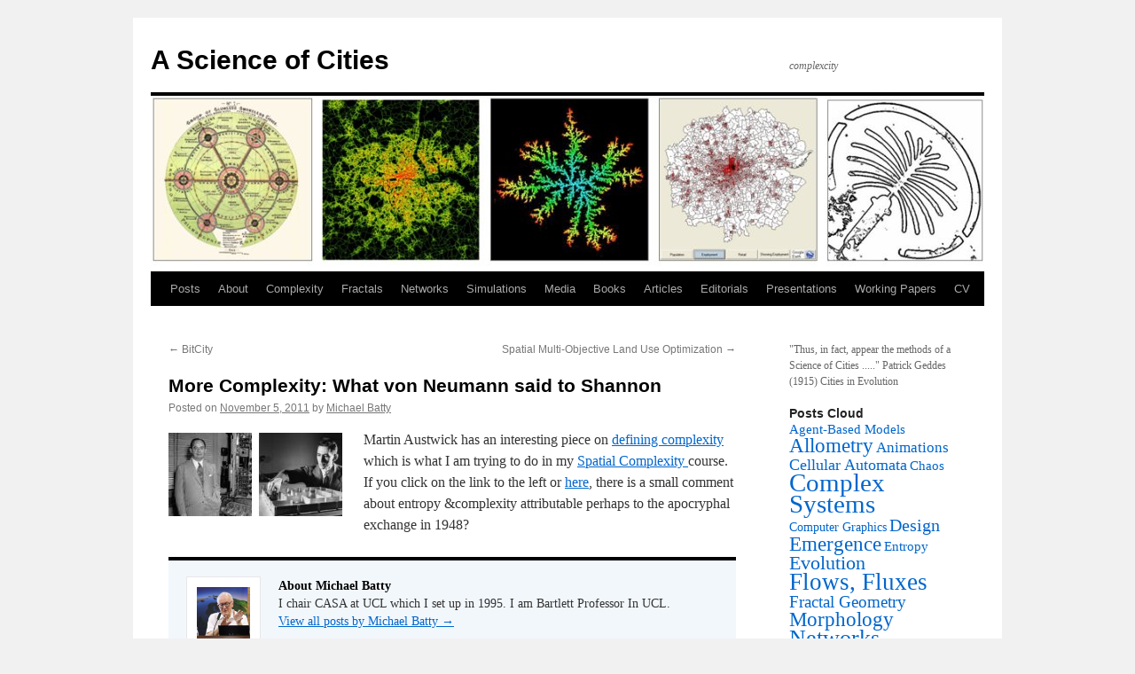

--- FILE ---
content_type: text/html; charset=UTF-8
request_url: http://www.complexcity.info/2011/11/05/more-complexity-what-von-neumann-said-to-shannon/
body_size: 9787
content:
<!DOCTYPE html>
<html lang="en-GB">
<head>
<meta charset="UTF-8" />
<title>
More Complexity: What von Neumann said to Shannon | A Science of Cities	</title>
<link rel="profile" href="https://gmpg.org/xfn/11" />
<link rel="stylesheet" type="text/css" media="all" href="http://www.complexcity.info/wp-content/themes/twentyten/style.css?ver=20230808" />
<link rel="pingback" href="http://www.complexcity.info/xmlrpc.php">
<meta name='robots' content='max-image-preview:large' />
<link rel="alternate" type="application/rss+xml" title="A Science of Cities &raquo; Feed" href="http://www.complexcity.info/feed/" />
<link rel="alternate" type="application/rss+xml" title="A Science of Cities &raquo; Comments Feed" href="http://www.complexcity.info/comments/feed/" />
<link rel="alternate" type="application/rss+xml" title="A Science of Cities &raquo; More Complexity: What von Neumann said to Shannon Comments Feed" href="http://www.complexcity.info/2011/11/05/more-complexity-what-von-neumann-said-to-shannon/feed/" />
<script type="text/javascript">
window._wpemojiSettings = {"baseUrl":"https:\/\/s.w.org\/images\/core\/emoji\/14.0.0\/72x72\/","ext":".png","svgUrl":"https:\/\/s.w.org\/images\/core\/emoji\/14.0.0\/svg\/","svgExt":".svg","source":{"concatemoji":"http:\/\/www.complexcity.info\/wp-includes\/js\/wp-emoji-release.min.js?ver=6.3.7"}};
/*! This file is auto-generated */
!function(i,n){var o,s,e;function c(e){try{var t={supportTests:e,timestamp:(new Date).valueOf()};sessionStorage.setItem(o,JSON.stringify(t))}catch(e){}}function p(e,t,n){e.clearRect(0,0,e.canvas.width,e.canvas.height),e.fillText(t,0,0);var t=new Uint32Array(e.getImageData(0,0,e.canvas.width,e.canvas.height).data),r=(e.clearRect(0,0,e.canvas.width,e.canvas.height),e.fillText(n,0,0),new Uint32Array(e.getImageData(0,0,e.canvas.width,e.canvas.height).data));return t.every(function(e,t){return e===r[t]})}function u(e,t,n){switch(t){case"flag":return n(e,"\ud83c\udff3\ufe0f\u200d\u26a7\ufe0f","\ud83c\udff3\ufe0f\u200b\u26a7\ufe0f")?!1:!n(e,"\ud83c\uddfa\ud83c\uddf3","\ud83c\uddfa\u200b\ud83c\uddf3")&&!n(e,"\ud83c\udff4\udb40\udc67\udb40\udc62\udb40\udc65\udb40\udc6e\udb40\udc67\udb40\udc7f","\ud83c\udff4\u200b\udb40\udc67\u200b\udb40\udc62\u200b\udb40\udc65\u200b\udb40\udc6e\u200b\udb40\udc67\u200b\udb40\udc7f");case"emoji":return!n(e,"\ud83e\udef1\ud83c\udffb\u200d\ud83e\udef2\ud83c\udfff","\ud83e\udef1\ud83c\udffb\u200b\ud83e\udef2\ud83c\udfff")}return!1}function f(e,t,n){var r="undefined"!=typeof WorkerGlobalScope&&self instanceof WorkerGlobalScope?new OffscreenCanvas(300,150):i.createElement("canvas"),a=r.getContext("2d",{willReadFrequently:!0}),o=(a.textBaseline="top",a.font="600 32px Arial",{});return e.forEach(function(e){o[e]=t(a,e,n)}),o}function t(e){var t=i.createElement("script");t.src=e,t.defer=!0,i.head.appendChild(t)}"undefined"!=typeof Promise&&(o="wpEmojiSettingsSupports",s=["flag","emoji"],n.supports={everything:!0,everythingExceptFlag:!0},e=new Promise(function(e){i.addEventListener("DOMContentLoaded",e,{once:!0})}),new Promise(function(t){var n=function(){try{var e=JSON.parse(sessionStorage.getItem(o));if("object"==typeof e&&"number"==typeof e.timestamp&&(new Date).valueOf()<e.timestamp+604800&&"object"==typeof e.supportTests)return e.supportTests}catch(e){}return null}();if(!n){if("undefined"!=typeof Worker&&"undefined"!=typeof OffscreenCanvas&&"undefined"!=typeof URL&&URL.createObjectURL&&"undefined"!=typeof Blob)try{var e="postMessage("+f.toString()+"("+[JSON.stringify(s),u.toString(),p.toString()].join(",")+"));",r=new Blob([e],{type:"text/javascript"}),a=new Worker(URL.createObjectURL(r),{name:"wpTestEmojiSupports"});return void(a.onmessage=function(e){c(n=e.data),a.terminate(),t(n)})}catch(e){}c(n=f(s,u,p))}t(n)}).then(function(e){for(var t in e)n.supports[t]=e[t],n.supports.everything=n.supports.everything&&n.supports[t],"flag"!==t&&(n.supports.everythingExceptFlag=n.supports.everythingExceptFlag&&n.supports[t]);n.supports.everythingExceptFlag=n.supports.everythingExceptFlag&&!n.supports.flag,n.DOMReady=!1,n.readyCallback=function(){n.DOMReady=!0}}).then(function(){return e}).then(function(){var e;n.supports.everything||(n.readyCallback(),(e=n.source||{}).concatemoji?t(e.concatemoji):e.wpemoji&&e.twemoji&&(t(e.twemoji),t(e.wpemoji)))}))}((window,document),window._wpemojiSettings);
</script>
<style type="text/css">
img.wp-smiley,
img.emoji {
	display: inline !important;
	border: none !important;
	box-shadow: none !important;
	height: 1em !important;
	width: 1em !important;
	margin: 0 0.07em !important;
	vertical-align: -0.1em !important;
	background: none !important;
	padding: 0 !important;
}
</style>
	<link rel='stylesheet' id='wp-block-library-css' href='http://www.complexcity.info/wp-includes/css/dist/block-library/style.min.css?ver=6.3.7' type='text/css' media='all' />
<style id='wp-block-library-theme-inline-css' type='text/css'>
.wp-block-audio figcaption{color:#555;font-size:13px;text-align:center}.is-dark-theme .wp-block-audio figcaption{color:hsla(0,0%,100%,.65)}.wp-block-audio{margin:0 0 1em}.wp-block-code{border:1px solid #ccc;border-radius:4px;font-family:Menlo,Consolas,monaco,monospace;padding:.8em 1em}.wp-block-embed figcaption{color:#555;font-size:13px;text-align:center}.is-dark-theme .wp-block-embed figcaption{color:hsla(0,0%,100%,.65)}.wp-block-embed{margin:0 0 1em}.blocks-gallery-caption{color:#555;font-size:13px;text-align:center}.is-dark-theme .blocks-gallery-caption{color:hsla(0,0%,100%,.65)}.wp-block-image figcaption{color:#555;font-size:13px;text-align:center}.is-dark-theme .wp-block-image figcaption{color:hsla(0,0%,100%,.65)}.wp-block-image{margin:0 0 1em}.wp-block-pullquote{border-bottom:4px solid;border-top:4px solid;color:currentColor;margin-bottom:1.75em}.wp-block-pullquote cite,.wp-block-pullquote footer,.wp-block-pullquote__citation{color:currentColor;font-size:.8125em;font-style:normal;text-transform:uppercase}.wp-block-quote{border-left:.25em solid;margin:0 0 1.75em;padding-left:1em}.wp-block-quote cite,.wp-block-quote footer{color:currentColor;font-size:.8125em;font-style:normal;position:relative}.wp-block-quote.has-text-align-right{border-left:none;border-right:.25em solid;padding-left:0;padding-right:1em}.wp-block-quote.has-text-align-center{border:none;padding-left:0}.wp-block-quote.is-large,.wp-block-quote.is-style-large,.wp-block-quote.is-style-plain{border:none}.wp-block-search .wp-block-search__label{font-weight:700}.wp-block-search__button{border:1px solid #ccc;padding:.375em .625em}:where(.wp-block-group.has-background){padding:1.25em 2.375em}.wp-block-separator.has-css-opacity{opacity:.4}.wp-block-separator{border:none;border-bottom:2px solid;margin-left:auto;margin-right:auto}.wp-block-separator.has-alpha-channel-opacity{opacity:1}.wp-block-separator:not(.is-style-wide):not(.is-style-dots){width:100px}.wp-block-separator.has-background:not(.is-style-dots){border-bottom:none;height:1px}.wp-block-separator.has-background:not(.is-style-wide):not(.is-style-dots){height:2px}.wp-block-table{margin:0 0 1em}.wp-block-table td,.wp-block-table th{word-break:normal}.wp-block-table figcaption{color:#555;font-size:13px;text-align:center}.is-dark-theme .wp-block-table figcaption{color:hsla(0,0%,100%,.65)}.wp-block-video figcaption{color:#555;font-size:13px;text-align:center}.is-dark-theme .wp-block-video figcaption{color:hsla(0,0%,100%,.65)}.wp-block-video{margin:0 0 1em}.wp-block-template-part.has-background{margin-bottom:0;margin-top:0;padding:1.25em 2.375em}
</style>
<style id='classic-theme-styles-inline-css' type='text/css'>
/*! This file is auto-generated */
.wp-block-button__link{color:#fff;background-color:#32373c;border-radius:9999px;box-shadow:none;text-decoration:none;padding:calc(.667em + 2px) calc(1.333em + 2px);font-size:1.125em}.wp-block-file__button{background:#32373c;color:#fff;text-decoration:none}
</style>
<style id='global-styles-inline-css' type='text/css'>
body{--wp--preset--color--black: #000;--wp--preset--color--cyan-bluish-gray: #abb8c3;--wp--preset--color--white: #fff;--wp--preset--color--pale-pink: #f78da7;--wp--preset--color--vivid-red: #cf2e2e;--wp--preset--color--luminous-vivid-orange: #ff6900;--wp--preset--color--luminous-vivid-amber: #fcb900;--wp--preset--color--light-green-cyan: #7bdcb5;--wp--preset--color--vivid-green-cyan: #00d084;--wp--preset--color--pale-cyan-blue: #8ed1fc;--wp--preset--color--vivid-cyan-blue: #0693e3;--wp--preset--color--vivid-purple: #9b51e0;--wp--preset--color--blue: #0066cc;--wp--preset--color--medium-gray: #666;--wp--preset--color--light-gray: #f1f1f1;--wp--preset--gradient--vivid-cyan-blue-to-vivid-purple: linear-gradient(135deg,rgba(6,147,227,1) 0%,rgb(155,81,224) 100%);--wp--preset--gradient--light-green-cyan-to-vivid-green-cyan: linear-gradient(135deg,rgb(122,220,180) 0%,rgb(0,208,130) 100%);--wp--preset--gradient--luminous-vivid-amber-to-luminous-vivid-orange: linear-gradient(135deg,rgba(252,185,0,1) 0%,rgba(255,105,0,1) 100%);--wp--preset--gradient--luminous-vivid-orange-to-vivid-red: linear-gradient(135deg,rgba(255,105,0,1) 0%,rgb(207,46,46) 100%);--wp--preset--gradient--very-light-gray-to-cyan-bluish-gray: linear-gradient(135deg,rgb(238,238,238) 0%,rgb(169,184,195) 100%);--wp--preset--gradient--cool-to-warm-spectrum: linear-gradient(135deg,rgb(74,234,220) 0%,rgb(151,120,209) 20%,rgb(207,42,186) 40%,rgb(238,44,130) 60%,rgb(251,105,98) 80%,rgb(254,248,76) 100%);--wp--preset--gradient--blush-light-purple: linear-gradient(135deg,rgb(255,206,236) 0%,rgb(152,150,240) 100%);--wp--preset--gradient--blush-bordeaux: linear-gradient(135deg,rgb(254,205,165) 0%,rgb(254,45,45) 50%,rgb(107,0,62) 100%);--wp--preset--gradient--luminous-dusk: linear-gradient(135deg,rgb(255,203,112) 0%,rgb(199,81,192) 50%,rgb(65,88,208) 100%);--wp--preset--gradient--pale-ocean: linear-gradient(135deg,rgb(255,245,203) 0%,rgb(182,227,212) 50%,rgb(51,167,181) 100%);--wp--preset--gradient--electric-grass: linear-gradient(135deg,rgb(202,248,128) 0%,rgb(113,206,126) 100%);--wp--preset--gradient--midnight: linear-gradient(135deg,rgb(2,3,129) 0%,rgb(40,116,252) 100%);--wp--preset--font-size--small: 13px;--wp--preset--font-size--medium: 20px;--wp--preset--font-size--large: 36px;--wp--preset--font-size--x-large: 42px;--wp--preset--spacing--20: 0.44rem;--wp--preset--spacing--30: 0.67rem;--wp--preset--spacing--40: 1rem;--wp--preset--spacing--50: 1.5rem;--wp--preset--spacing--60: 2.25rem;--wp--preset--spacing--70: 3.38rem;--wp--preset--spacing--80: 5.06rem;--wp--preset--shadow--natural: 6px 6px 9px rgba(0, 0, 0, 0.2);--wp--preset--shadow--deep: 12px 12px 50px rgba(0, 0, 0, 0.4);--wp--preset--shadow--sharp: 6px 6px 0px rgba(0, 0, 0, 0.2);--wp--preset--shadow--outlined: 6px 6px 0px -3px rgba(255, 255, 255, 1), 6px 6px rgba(0, 0, 0, 1);--wp--preset--shadow--crisp: 6px 6px 0px rgba(0, 0, 0, 1);}:where(.is-layout-flex){gap: 0.5em;}:where(.is-layout-grid){gap: 0.5em;}body .is-layout-flow > .alignleft{float: left;margin-inline-start: 0;margin-inline-end: 2em;}body .is-layout-flow > .alignright{float: right;margin-inline-start: 2em;margin-inline-end: 0;}body .is-layout-flow > .aligncenter{margin-left: auto !important;margin-right: auto !important;}body .is-layout-constrained > .alignleft{float: left;margin-inline-start: 0;margin-inline-end: 2em;}body .is-layout-constrained > .alignright{float: right;margin-inline-start: 2em;margin-inline-end: 0;}body .is-layout-constrained > .aligncenter{margin-left: auto !important;margin-right: auto !important;}body .is-layout-constrained > :where(:not(.alignleft):not(.alignright):not(.alignfull)){max-width: var(--wp--style--global--content-size);margin-left: auto !important;margin-right: auto !important;}body .is-layout-constrained > .alignwide{max-width: var(--wp--style--global--wide-size);}body .is-layout-flex{display: flex;}body .is-layout-flex{flex-wrap: wrap;align-items: center;}body .is-layout-flex > *{margin: 0;}body .is-layout-grid{display: grid;}body .is-layout-grid > *{margin: 0;}:where(.wp-block-columns.is-layout-flex){gap: 2em;}:where(.wp-block-columns.is-layout-grid){gap: 2em;}:where(.wp-block-post-template.is-layout-flex){gap: 1.25em;}:where(.wp-block-post-template.is-layout-grid){gap: 1.25em;}.has-black-color{color: var(--wp--preset--color--black) !important;}.has-cyan-bluish-gray-color{color: var(--wp--preset--color--cyan-bluish-gray) !important;}.has-white-color{color: var(--wp--preset--color--white) !important;}.has-pale-pink-color{color: var(--wp--preset--color--pale-pink) !important;}.has-vivid-red-color{color: var(--wp--preset--color--vivid-red) !important;}.has-luminous-vivid-orange-color{color: var(--wp--preset--color--luminous-vivid-orange) !important;}.has-luminous-vivid-amber-color{color: var(--wp--preset--color--luminous-vivid-amber) !important;}.has-light-green-cyan-color{color: var(--wp--preset--color--light-green-cyan) !important;}.has-vivid-green-cyan-color{color: var(--wp--preset--color--vivid-green-cyan) !important;}.has-pale-cyan-blue-color{color: var(--wp--preset--color--pale-cyan-blue) !important;}.has-vivid-cyan-blue-color{color: var(--wp--preset--color--vivid-cyan-blue) !important;}.has-vivid-purple-color{color: var(--wp--preset--color--vivid-purple) !important;}.has-black-background-color{background-color: var(--wp--preset--color--black) !important;}.has-cyan-bluish-gray-background-color{background-color: var(--wp--preset--color--cyan-bluish-gray) !important;}.has-white-background-color{background-color: var(--wp--preset--color--white) !important;}.has-pale-pink-background-color{background-color: var(--wp--preset--color--pale-pink) !important;}.has-vivid-red-background-color{background-color: var(--wp--preset--color--vivid-red) !important;}.has-luminous-vivid-orange-background-color{background-color: var(--wp--preset--color--luminous-vivid-orange) !important;}.has-luminous-vivid-amber-background-color{background-color: var(--wp--preset--color--luminous-vivid-amber) !important;}.has-light-green-cyan-background-color{background-color: var(--wp--preset--color--light-green-cyan) !important;}.has-vivid-green-cyan-background-color{background-color: var(--wp--preset--color--vivid-green-cyan) !important;}.has-pale-cyan-blue-background-color{background-color: var(--wp--preset--color--pale-cyan-blue) !important;}.has-vivid-cyan-blue-background-color{background-color: var(--wp--preset--color--vivid-cyan-blue) !important;}.has-vivid-purple-background-color{background-color: var(--wp--preset--color--vivid-purple) !important;}.has-black-border-color{border-color: var(--wp--preset--color--black) !important;}.has-cyan-bluish-gray-border-color{border-color: var(--wp--preset--color--cyan-bluish-gray) !important;}.has-white-border-color{border-color: var(--wp--preset--color--white) !important;}.has-pale-pink-border-color{border-color: var(--wp--preset--color--pale-pink) !important;}.has-vivid-red-border-color{border-color: var(--wp--preset--color--vivid-red) !important;}.has-luminous-vivid-orange-border-color{border-color: var(--wp--preset--color--luminous-vivid-orange) !important;}.has-luminous-vivid-amber-border-color{border-color: var(--wp--preset--color--luminous-vivid-amber) !important;}.has-light-green-cyan-border-color{border-color: var(--wp--preset--color--light-green-cyan) !important;}.has-vivid-green-cyan-border-color{border-color: var(--wp--preset--color--vivid-green-cyan) !important;}.has-pale-cyan-blue-border-color{border-color: var(--wp--preset--color--pale-cyan-blue) !important;}.has-vivid-cyan-blue-border-color{border-color: var(--wp--preset--color--vivid-cyan-blue) !important;}.has-vivid-purple-border-color{border-color: var(--wp--preset--color--vivid-purple) !important;}.has-vivid-cyan-blue-to-vivid-purple-gradient-background{background: var(--wp--preset--gradient--vivid-cyan-blue-to-vivid-purple) !important;}.has-light-green-cyan-to-vivid-green-cyan-gradient-background{background: var(--wp--preset--gradient--light-green-cyan-to-vivid-green-cyan) !important;}.has-luminous-vivid-amber-to-luminous-vivid-orange-gradient-background{background: var(--wp--preset--gradient--luminous-vivid-amber-to-luminous-vivid-orange) !important;}.has-luminous-vivid-orange-to-vivid-red-gradient-background{background: var(--wp--preset--gradient--luminous-vivid-orange-to-vivid-red) !important;}.has-very-light-gray-to-cyan-bluish-gray-gradient-background{background: var(--wp--preset--gradient--very-light-gray-to-cyan-bluish-gray) !important;}.has-cool-to-warm-spectrum-gradient-background{background: var(--wp--preset--gradient--cool-to-warm-spectrum) !important;}.has-blush-light-purple-gradient-background{background: var(--wp--preset--gradient--blush-light-purple) !important;}.has-blush-bordeaux-gradient-background{background: var(--wp--preset--gradient--blush-bordeaux) !important;}.has-luminous-dusk-gradient-background{background: var(--wp--preset--gradient--luminous-dusk) !important;}.has-pale-ocean-gradient-background{background: var(--wp--preset--gradient--pale-ocean) !important;}.has-electric-grass-gradient-background{background: var(--wp--preset--gradient--electric-grass) !important;}.has-midnight-gradient-background{background: var(--wp--preset--gradient--midnight) !important;}.has-small-font-size{font-size: var(--wp--preset--font-size--small) !important;}.has-medium-font-size{font-size: var(--wp--preset--font-size--medium) !important;}.has-large-font-size{font-size: var(--wp--preset--font-size--large) !important;}.has-x-large-font-size{font-size: var(--wp--preset--font-size--x-large) !important;}
.wp-block-navigation a:where(:not(.wp-element-button)){color: inherit;}
:where(.wp-block-post-template.is-layout-flex){gap: 1.25em;}:where(.wp-block-post-template.is-layout-grid){gap: 1.25em;}
:where(.wp-block-columns.is-layout-flex){gap: 2em;}:where(.wp-block-columns.is-layout-grid){gap: 2em;}
.wp-block-pullquote{font-size: 1.5em;line-height: 1.6;}
</style>
<link rel='stylesheet' id='twentyten-block-style-css' href='http://www.complexcity.info/wp-content/themes/twentyten/blocks.css?ver=20230627' type='text/css' media='all' />
<link rel="https://api.w.org/" href="http://www.complexcity.info/wp-json/" /><link rel="alternate" type="application/json" href="http://www.complexcity.info/wp-json/wp/v2/posts/2354" /><link rel="EditURI" type="application/rsd+xml" title="RSD" href="http://www.complexcity.info/xmlrpc.php?rsd" />
<meta name="generator" content="WordPress 6.3.7" />
<link rel="canonical" href="http://www.complexcity.info/2011/11/05/more-complexity-what-von-neumann-said-to-shannon/" />
<link rel='shortlink' href='http://www.complexcity.info/?p=2354' />
<link rel="alternate" type="application/json+oembed" href="http://www.complexcity.info/wp-json/oembed/1.0/embed?url=http%3A%2F%2Fwww.complexcity.info%2F2011%2F11%2F05%2Fmore-complexity-what-von-neumann-said-to-shannon%2F" />
<link rel="alternate" type="text/xml+oembed" href="http://www.complexcity.info/wp-json/oembed/1.0/embed?url=http%3A%2F%2Fwww.complexcity.info%2F2011%2F11%2F05%2Fmore-complexity-what-von-neumann-said-to-shannon%2F&#038;format=xml" />
<script src='http://blogweb.casa.ucl.ac.uk/?dm=f6ef528008fbeb07b44f7ed4e5ebf098&amp;action=load&amp;blogid=30&amp;siteid=1&amp;t=457809902&amp;back=http%3A%2F%2Fwww.complexcity.info%2F2011%2F11%2F05%2Fmore-complexity-what-von-neumann-said-to-shannon%2F' type='text/javascript'></script></head>

<body class="post-template-default single single-post postid-2354 single-format-standard">
<div id="wrapper" class="hfeed">
	<div id="header">
		<div id="masthead">
			<div id="branding" role="banner">
								<div id="site-title">
					<span>
						<a href="http://www.complexcity.info/" rel="home">A Science of Cities</a>
					</span>
				</div>
				<div id="site-description">complexcity</div>

									<img src="http://michael.blogweb.casa.ucl.ac.uk/files/2011/07/ScienceCities.jpg" width="940" height="198" alt="" />
								</div><!-- #branding -->

			<div id="access" role="navigation">
								<div class="skip-link screen-reader-text"><a href="#content">Skip to content</a></div>
				<div class="menu-header"><ul id="menu-mikesmenu" class="menu"><li id="menu-item-1588" class="menu-item menu-item-type-custom menu-item-object-custom menu-item-1588"><a href="http://michael.blogweb.casa.ucl.ac.uk/posts">Posts</a></li>
<li id="menu-item-1589" class="menu-item menu-item-type-post_type menu-item-object-page menu-item-1589"><a href="http://www.complexcity.info/about/">About</a></li>
<li id="menu-item-1592" class="menu-item menu-item-type-post_type menu-item-object-page menu-item-1592"><a href="http://www.complexcity.info/flows/">Complexity</a></li>
<li id="menu-item-1595" class="menu-item menu-item-type-post_type menu-item-object-page menu-item-has-children menu-item-1595"><a href="http://www.complexcity.info/fractals/">Fractals</a>
<ul class="sub-menu">
	<li id="menu-item-1606" class="menu-item menu-item-type-post_type menu-item-object-page menu-item-1606"><a href="http://www.complexcity.info/fractals/scaling/">Scaling</a></li>
	<li id="menu-item-1605" class="menu-item menu-item-type-post_type menu-item-object-page menu-item-1605"><a href="http://www.complexcity.info/fractals/morphology/">Morphology</a></li>
	<li id="menu-item-1603" class="menu-item menu-item-type-post_type menu-item-object-page menu-item-1603"><a href="http://www.complexcity.info/fractals/cellular-automata/">Cellular Automata</a></li>
	<li id="menu-item-1604" class="menu-item menu-item-type-post_type menu-item-object-page menu-item-1604"><a href="http://www.complexcity.info/fractals/city-size-distributions/">City Size Distributions</a></li>
</ul>
</li>
<li id="menu-item-1597" class="menu-item menu-item-type-post_type menu-item-object-page menu-item-1597"><a href="http://www.complexcity.info/networks/">Networks</a></li>
<li id="menu-item-1599" class="menu-item menu-item-type-post_type menu-item-object-page menu-item-has-children menu-item-1599"><a href="http://www.complexcity.info/simulations/">Simulations</a>
<ul class="sub-menu">
	<li id="menu-item-1610" class="menu-item menu-item-type-post_type menu-item-object-page menu-item-1610"><a href="http://www.complexcity.info/simulations/urban-models-lectures/">Urban Models Lectures</a></li>
	<li id="menu-item-1608" class="menu-item menu-item-type-post_type menu-item-object-page menu-item-1608"><a href="http://www.complexcity.info/simulations/the-tyndall-luti-model/">The Tyndall LUTI Model</a></li>
	<li id="menu-item-1607" class="menu-item menu-item-type-post_type menu-item-object-page menu-item-1607"><a href="http://www.complexcity.info/simulations/the-arcadia-model/">The ARCADIA Model</a></li>
	<li id="menu-item-1609" class="menu-item menu-item-type-post_type menu-item-object-page menu-item-1609"><a href="http://www.complexcity.info/simulations/the-west-london-ca-model/">The West London CA Model</a></li>
</ul>
</li>
<li id="menu-item-1596" class="menu-item menu-item-type-post_type menu-item-object-page menu-item-has-children menu-item-1596"><a href="http://www.complexcity.info/media/">Media</a>
<ul class="sub-menu">
	<li id="menu-item-1612" class="menu-item menu-item-type-post_type menu-item-object-page menu-item-has-children menu-item-1612"><a href="http://www.complexcity.info/media/movies/">Movies</a>
	<ul class="sub-menu">
		<li id="menu-item-1688" class="menu-item menu-item-type-post_type menu-item-object-page menu-item-1688"><a href="http://www.complexcity.info/media/movies/early-computer-movies-1967-86/">Early Computer Movies</a></li>
		<li id="menu-item-1687" class="menu-item menu-item-type-post_type menu-item-object-page menu-item-1687"><a href="http://www.complexcity.info/media/movies/urban-models-luti/">Urban Models (LUTI)</a></li>
		<li id="menu-item-1686" class="menu-item menu-item-type-post_type menu-item-object-page menu-item-1686"><a href="http://www.complexcity.info/media/movies/pedestrian-movement-models-abm/">Pedestrian Movement</a></li>
		<li id="menu-item-1685" class="menu-item menu-item-type-post_type menu-item-object-page menu-item-1685"><a href="http://www.complexcity.info/media/movies/urban-flow-networks/">Urban Flow Networks</a></li>
	</ul>
</li>
	<li id="menu-item-1613" class="menu-item menu-item-type-post_type menu-item-object-page menu-item-has-children menu-item-1613"><a href="http://www.complexcity.info/media/software/">Software</a>
	<ul class="sub-menu">
		<li id="menu-item-1617" class="menu-item menu-item-type-post_type menu-item-object-page menu-item-1617"><a href="http://www.complexcity.info/media/software/von-thunens-model/">von Thunen&#8217;s Model</a></li>
		<li id="menu-item-1614" class="menu-item menu-item-type-post_type menu-item-object-page menu-item-1614"><a href="http://www.complexcity.info/media/software/cellular-automata-duem/">Cellular Automata DUEM</a></li>
		<li id="menu-item-1615" class="menu-item menu-item-type-post_type menu-item-object-page menu-item-1615"><a href="http://www.complexcity.info/media/software/space-syntax/">Fast Space Syntax</a></li>
		<li id="menu-item-1616" class="menu-item menu-item-type-post_type menu-item-object-page menu-item-1616"><a href="http://www.complexcity.info/media/software/rank-clocks/">Rank Clocks</a></li>
	</ul>
</li>
	<li id="menu-item-1611" class="menu-item menu-item-type-post_type menu-item-object-page menu-item-1611"><a href="http://www.complexcity.info/media/demos/">Demos</a></li>
</ul>
</li>
<li id="menu-item-3032" class="menu-item menu-item-type-post_type menu-item-object-page menu-item-has-children menu-item-3032"><a href="http://www.complexcity.info/books/">Books</a>
<ul class="sub-menu">
	<li id="menu-item-1591" class="menu-item menu-item-type-post_type menu-item-object-page menu-item-1591"><a href="http://www.complexcity.info/publications/">Authored and Edited Books</a></li>
	<li id="menu-item-3035" class="menu-item menu-item-type-post_type menu-item-object-page menu-item-3035"><a href="http://www.complexcity.info/phd-thesis/">PhD Thesis</a></li>
</ul>
</li>
<li id="menu-item-1590" class="menu-item menu-item-type-post_type menu-item-object-page menu-item-1590"><a href="http://www.complexcity.info/articles/">Articles</a></li>
<li id="menu-item-1594" class="menu-item menu-item-type-post_type menu-item-object-page menu-item-1594"><a href="http://www.complexcity.info/editorials/">Editorials</a></li>
<li id="menu-item-1598" class="menu-item menu-item-type-post_type menu-item-object-page menu-item-1598"><a href="http://www.complexcity.info/publications-2/">Presentations</a></li>
<li id="menu-item-1600" class="menu-item menu-item-type-post_type menu-item-object-page menu-item-1600"><a href="http://www.complexcity.info/working-papers/">Working Papers</a></li>
<li id="menu-item-1593" class="menu-item menu-item-type-post_type menu-item-object-page menu-item-1593"><a href="http://www.complexcity.info/cv/">CV</a></li>
</ul></div>			</div><!-- #access -->
		</div><!-- #masthead -->
	</div><!-- #header -->

	<div id="main">

		<div id="container">
			<div id="content" role="main">

			

				<div id="nav-above" class="navigation">
					<div class="nav-previous"><a href="http://www.complexcity.info/2011/11/03/bitcity/" rel="prev"><span class="meta-nav">&larr;</span> BitCity</a></div>
					<div class="nav-next"><a href="http://www.complexcity.info/2011/11/07/spatial-multi-objective-land-use-optimization/" rel="next">Spatial Multi-Objective Land Use Optimization <span class="meta-nav">&rarr;</span></a></div>
				</div><!-- #nav-above -->

				<div id="post-2354" class="post-2354 post type-post status-publish format-standard hentry category-complex-systems category-entropy category-scaling category-social-physics">
					<h1 class="entry-title">More Complexity: What von Neumann said to Shannon</h1>

					<div class="entry-meta">
						<span class="meta-prep meta-prep-author">Posted on</span> <a href="http://www.complexcity.info/2011/11/05/more-complexity-what-von-neumann-said-to-shannon/" title="2:41 pm" rel="bookmark"><span class="entry-date">November 5, 2011</span></a> <span class="meta-sep">by</span> <span class="author vcard"><a class="url fn n" href="http://www.complexcity.info/author/michael/" title="View all posts by Michael Batty">Michael Batty</a></span>					</div><!-- .entry-meta -->

					<div class="entry-content">
						<p><a href="http://www.spatialcomplexity.info/what-von-neumann-said-to-shannon"><img decoding="async" class="alignleft size-full wp-image-2359" src="http://www.complexcity.info/files/2011/11/vns.jpg" alt="" width="196" height="94" /></a>Martin Austwick has an interesting piece on <a href="http://sociablephysics.wordpress.com/2011/11/04/complex-complexity/">defining complexity </a>which is what I am trying to do in my <a href="http://www.spatialcomplexity.info/">Spatial Complexity </a>course. If you click on the link to the left or <a href="http://www.spatialcomplexity.info/what-von-neumann-said-to-shannon">here</a>, there is a small comment about entropy &amp;complexity attributable perhaps to the apocryphal exchange in 1948?</p>
											</div><!-- .entry-content -->

							<div id="entry-author-info">
						<div id="author-avatar">
							<img alt='' src='http://2.gravatar.com/avatar/501f021133491fc9d7d443535948a732?s=60&#038;r=g' srcset='http://2.gravatar.com/avatar/501f021133491fc9d7d443535948a732?s=120&#038;r=g 2x' class='avatar avatar-60 photo' height='60' width='60' loading='lazy' decoding='async'/>							</div><!-- #author-avatar -->
							<div id="author-description">
							<h2>
							About Michael Batty							</h2>
							I chair CASA at UCL which I set up in 1995. I am Bartlett Professor In UCL.							<div id="author-link">
								<a href="http://www.complexcity.info/author/michael/" rel="author">
									View all posts by Michael Batty <span class="meta-nav">&rarr;</span>								</a>
							</div><!-- #author-link	-->
							</div><!-- #author-description -->
						</div><!-- #entry-author-info -->
	
						<div class="entry-utility">
							This entry was posted in <a href="http://www.complexcity.info/category/complex-systems/" rel="category tag">Complex Systems</a>, <a href="http://www.complexcity.info/category/entropy/" rel="category tag">Entropy</a>, <a href="http://www.complexcity.info/category/scaling/" rel="category tag">Scaling</a>, <a href="http://www.complexcity.info/category/social-physics/" rel="category tag">Social Physics</a>. Bookmark the <a href="http://www.complexcity.info/2011/11/05/more-complexity-what-von-neumann-said-to-shannon/" title="Permalink to More Complexity: What von Neumann said to Shannon" rel="bookmark">permalink</a>.													</div><!-- .entry-utility -->
					</div><!-- #post-2354 -->

					<div id="nav-below" class="navigation">
						<div class="nav-previous"><a href="http://www.complexcity.info/2011/11/03/bitcity/" rel="prev"><span class="meta-nav">&larr;</span> BitCity</a></div>
						<div class="nav-next"><a href="http://www.complexcity.info/2011/11/07/spatial-multi-objective-land-use-optimization/" rel="next">Spatial Multi-Objective Land Use Optimization <span class="meta-nav">&rarr;</span></a></div>
					</div><!-- #nav-below -->

					
			<div id="comments">



	<div id="respond" class="comment-respond">
		<h3 id="reply-title" class="comment-reply-title">Leave a Reply</h3><form action="http://www.complexcity.info/wp-comments-post.php" method="post" id="commentform" class="comment-form"><p class="comment-notes"><span id="email-notes">Your email address will not be published.</span> <span class="required-field-message">Required fields are marked <span class="required">*</span></span></p><p class="comment-form-comment"><label for="comment">Comment <span class="required">*</span></label> <textarea id="comment" name="comment" cols="45" rows="8" maxlength="65525" required="required"></textarea></p><p class="comment-form-author"><label for="author">Name <span class="required">*</span></label> <input id="author" name="author" type="text" value="" size="30" maxlength="245" autocomplete="name" required="required" /></p>
<p class="comment-form-email"><label for="email">Email <span class="required">*</span></label> <input id="email" name="email" type="text" value="" size="30" maxlength="100" aria-describedby="email-notes" autocomplete="email" required="required" /></p>
<p class="comment-form-url"><label for="url">Website</label> <input id="url" name="url" type="text" value="" size="30" maxlength="200" autocomplete="url" /></p>
<p class="form-submit"><input name="submit" type="submit" id="submit" class="submit" value="Post Comment" /> <input type='hidden' name='comment_post_ID' value='2354' id='comment_post_ID' />
<input type='hidden' name='comment_parent' id='comment_parent' value='0' />
</p><p style="display: none;"><input type="hidden" id="akismet_comment_nonce" name="akismet_comment_nonce" value="8191394509" /></p><p style="display: none !important;"><label>&#916;<textarea name="ak_hp_textarea" cols="45" rows="8" maxlength="100"></textarea></label><input type="hidden" id="ak_js_1" name="ak_js" value="80"/><script>document.getElementById( "ak_js_1" ).setAttribute( "value", ( new Date() ).getTime() );</script></p></form>	</div><!-- #respond -->
	<p class="akismet_comment_form_privacy_notice">This site uses Akismet to reduce spam. <a href="https://akismet.com/privacy/" target="_blank" rel="nofollow noopener">Learn how your comment data is processed</a>.</p>
</div><!-- #comments -->

	
			</div><!-- #content -->
		</div><!-- #container -->


		<div id="primary" class="widget-area" role="complementary">
			<ul class="xoxo">

<li id="text-3" class="widget-container widget_text">			<div class="textwidget">"Thus, in fact, appear the methods of a Science of Cities ....." Patrick Geddes (1915) Cities in Evolution</div>
		</li><li id="tag_cloud-3" class="widget-container widget_tag_cloud"><h3 class="widget-title">Posts Cloud</h3><div class="tagcloud"><ul class='wp-tag-cloud' role='list'>
	<li><a href="http://www.complexcity.info/category/agent-based-models/" class="tag-cloud-link tag-link-30 tag-link-position-1" style="font-size: 11.559322033898pt;" aria-label="Agent-Based Models (3 items)">Agent-Based Models</a></li>
	<li><a href="http://www.complexcity.info/category/allometry/" class="tag-cloud-link tag-link-3 tag-link-position-2" style="font-size: 17.254237288136pt;" aria-label="Allometry (11 items)">Allometry</a></li>
	<li><a href="http://www.complexcity.info/category/animations/" class="tag-cloud-link tag-link-4 tag-link-position-3" style="font-size: 12.745762711864pt;" aria-label="Animations (4 items)">Animations</a></li>
	<li><a href="http://www.complexcity.info/category/cellular-automata/" class="tag-cloud-link tag-link-31 tag-link-position-4" style="font-size: 13.694915254237pt;" aria-label="Cellular Automata (5 items)">Cellular Automata</a></li>
	<li><a href="http://www.complexcity.info/category/chaos/" class="tag-cloud-link tag-link-6 tag-link-position-5" style="font-size: 11.559322033898pt;" aria-label="Chaos (3 items)">Chaos</a></li>
	<li><a href="http://www.complexcity.info/category/complex-systems/" class="tag-cloud-link tag-link-7 tag-link-position-6" style="font-size: 22pt;" aria-label="Complex Systems (29 items)">Complex Systems</a></li>
	<li><a href="http://www.complexcity.info/category/computer-graphics/" class="tag-cloud-link tag-link-8 tag-link-position-7" style="font-size: 10.135593220339pt;" aria-label="Computer Graphics (2 items)">Computer Graphics</a></li>
	<li><a href="http://www.complexcity.info/category/design/" class="tag-cloud-link tag-link-9 tag-link-position-8" style="font-size: 15.118644067797pt;" aria-label="Design (7 items)">Design</a></li>
	<li><a href="http://www.complexcity.info/category/emergence/" class="tag-cloud-link tag-link-28 tag-link-position-9" style="font-size: 17.610169491525pt;" aria-label="Emergence (12 items)">Emergence</a></li>
	<li><a href="http://www.complexcity.info/category/entropy/" class="tag-cloud-link tag-link-36 tag-link-position-10" style="font-size: 11.559322033898pt;" aria-label="Entropy (3 items)">Entropy</a></li>
	<li><a href="http://www.complexcity.info/category/evolution/" class="tag-cloud-link tag-link-10 tag-link-position-11" style="font-size: 16.779661016949pt;" aria-label="Evolution (10 items)">Evolution</a></li>
	<li><a href="http://www.complexcity.info/category/flows-fluxes/" class="tag-cloud-link tag-link-11 tag-link-position-12" style="font-size: 20.576271186441pt;" aria-label="Flows, Fluxes (22 items)">Flows, Fluxes</a></li>
	<li><a href="http://www.complexcity.info/category/fractal-geometries/" class="tag-cloud-link tag-link-12 tag-link-position-13" style="font-size: 14.525423728814pt;" aria-label="Fractal Geometry (6 items)">Fractal Geometry</a></li>
	<li><a href="http://www.complexcity.info/category/morphology/" class="tag-cloud-link tag-link-14 tag-link-position-14" style="font-size: 17.254237288136pt;" aria-label="Morphology (11 items)">Morphology</a></li>
	<li><a href="http://www.complexcity.info/category/networks/" class="tag-cloud-link tag-link-15 tag-link-position-15" style="font-size: 19.389830508475pt;" aria-label="Networks (17 items)">Networks</a></li>
	<li><a href="http://www.complexcity.info/category/optimisation/" class="tag-cloud-link tag-link-37 tag-link-position-16" style="font-size: 8pt;" aria-label="Optimisation (1 item)">Optimisation</a></li>
	<li><a href="http://www.complexcity.info/category/path-dependence/" class="tag-cloud-link tag-link-33 tag-link-position-17" style="font-size: 10.135593220339pt;" aria-label="Path Dependence (2 items)">Path Dependence</a></li>
	<li><a href="http://www.complexcity.info/category/policy-analysis/" class="tag-cloud-link tag-link-32 tag-link-position-18" style="font-size: 13.694915254237pt;" aria-label="Policy Analysis (5 items)">Policy Analysis</a></li>
	<li><a href="http://www.complexcity.info/category/scaling/" class="tag-cloud-link tag-link-16 tag-link-position-19" style="font-size: 17.254237288136pt;" aria-label="Scaling (11 items)">Scaling</a></li>
	<li><a href="http://www.complexcity.info/category/simulation/" class="tag-cloud-link tag-link-29 tag-link-position-20" style="font-size: 15.71186440678pt;" aria-label="Simulation (8 items)">Simulation</a></li>
	<li><a href="http://www.complexcity.info/category/smart-cities/" class="tag-cloud-link tag-link-17 tag-link-position-21" style="font-size: 14.525423728814pt;" aria-label="Smart Cities (6 items)">Smart Cities</a></li>
	<li><a href="http://www.complexcity.info/category/social-physics/" class="tag-cloud-link tag-link-18 tag-link-position-22" style="font-size: 14.525423728814pt;" aria-label="Social Physics (6 items)">Social Physics</a></li>
	<li><a href="http://www.complexcity.info/category/spatialinteraction/" class="tag-cloud-link tag-link-35 tag-link-position-23" style="font-size: 12.745762711864pt;" aria-label="SpatialInteraction (4 items)">SpatialInteraction</a></li>
	<li><a href="http://www.complexcity.info/category/tipping-points/" class="tag-cloud-link tag-link-20 tag-link-position-24" style="font-size: 12.745762711864pt;" aria-label="Tipping Points (4 items)">Tipping Points</a></li>
	<li><a href="http://www.complexcity.info/category/transport/" class="tag-cloud-link tag-link-21 tag-link-position-25" style="font-size: 18.084745762712pt;" aria-label="Transport (13 items)">Transport</a></li>
	<li><a href="http://www.complexcity.info/category/uncategorized/" class="tag-cloud-link tag-link-1 tag-link-position-26" style="font-size: 15.118644067797pt;" aria-label="Uncategorized (7 items)">Uncategorized</a></li>
	<li><a href="http://www.complexcity.info/category/urban-luti-models/" class="tag-cloud-link tag-link-22 tag-link-position-27" style="font-size: 14.525423728814pt;" aria-label="Urban (LUTI) Models (6 items)">Urban (LUTI) Models</a></li>
	<li><a href="http://www.complexcity.info/category/urban-dynamics/" class="tag-cloud-link tag-link-23 tag-link-position-28" style="font-size: 15.71186440678pt;" aria-label="Urban Dynamics (8 items)">Urban Dynamics</a></li>
	<li><a href="http://www.complexcity.info/category/urban-growth/" class="tag-cloud-link tag-link-26 tag-link-position-29" style="font-size: 10.135593220339pt;" aria-label="Urban Growth (2 items)">Urban Growth</a></li>
</ul>
</div>
</li><li id="media_image-2" class="widget-container widget_media_image"><img width="300" height="66" src="http://www.complexcity.info/files/2018/11/MITpress.png" class="image wp-image-3897  attachment-full size-full" alt="" decoding="async" style="max-width: 100%; height: auto;" loading="lazy" /></li><li id="text-8" class="widget-container widget_text"><h3 class="widget-title">My Books from MIT Press</h3>			<div class="textwidget"></div>
		</li><li id="media_image-3" class="widget-container widget_media_image"><a href="https://www.amazon.com/The-Science-Cities-Michael-Batty/dp/0262019523"><img class="image " src="http://michael.blogweb.casa.ucl.ac.uk/files/2013/10/NS11-235x300.jpg" alt="" width="482" height="614" decoding="async" loading="lazy" /></a></li><li id="media_image-4" class="widget-container widget_media_image"><a href="https://www.amazon.com/Cities-Complexity-Understanding-Cellular-Agent-Based/dp/0262524791"><img class="image " src="http://michael.blogweb.casa.ucl.ac.uk/files/2011/06/complexity-274x300.jpg" alt="" width="444" height="485" decoding="async" loading="lazy" /></a></li><li id="custom_html-2" class="widget_text widget-container widget_custom_html"><h3 class="widget-title">Download Fractal Cities from</h3><div class="textwidget custom-html-widget">http://www.fractalcities.org/</div></li><li id="media_image-5" class="widget-container widget_media_image"><a href="http://www.fractalcities.org/"><img width="300" height="411" src="http://www.complexcity.info/files/2018/11/fractal-cities.png" class="image wp-image-3923  attachment-full size-full" alt="" decoding="async" style="max-width: 100%; height: auto;" loading="lazy" /></a></li>			</ul>
		</div><!-- #primary .widget-area -->

	</div><!-- #main -->

	<div id="footer" role="contentinfo">
		<div id="colophon">



			<div id="footer-widget-area" role="complementary">

				<div id="first" class="widget-area">
					<ul class="xoxo">
						<li id="text-4" class="widget-container widget_text">			<div class="textwidget">Michael Batty CASA</div>
		</li>					</ul>
				</div><!-- #first .widget-area -->

				<div id="second" class="widget-area">
					<ul class="xoxo">
						<li id="text-6" class="widget-container widget_text">			<div class="textwidget">&nbsp;</div>
		</li>					</ul>
				</div><!-- #second .widget-area -->

				<div id="third" class="widget-area">
					<ul class="xoxo">
						<li id="text-7" class="widget-container widget_text">			<div class="textwidget">&nbsp;</div>
		</li>					</ul>
				</div><!-- #third .widget-area -->

				<div id="fourth" class="widget-area">
					<ul class="xoxo">
						<li id="text-5" class="widget-container widget_text">			<div class="textwidget">UCL Gower Street WC1E 6BT UK</div>
		</li>					</ul>
				</div><!-- #fourth .widget-area -->

			</div><!-- #footer-widget-area -->

			<div id="site-info">
				<a href="http://www.complexcity.info/" rel="home">
					A Science of Cities				</a>
							</div><!-- #site-info -->

			<div id="site-generator">
								<a href="https://wordpress.org/" class="imprint" title="Semantic Personal Publishing Platform">
					Proudly powered by WordPress.				</a>
			</div><!-- #site-generator -->

		</div><!-- #colophon -->
	</div><!-- #footer -->

</div><!-- #wrapper -->

<script defer type='text/javascript' src='http://www.complexcity.info/wp-content/plugins/akismet/_inc/akismet-frontend.js?ver=1693503177' id='akismet-frontend-js'></script>
</body>
</html>
